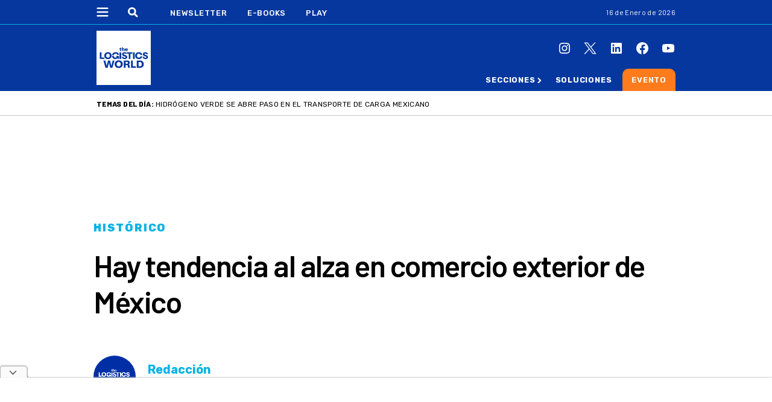

--- FILE ---
content_type: text/html; charset=utf-8
request_url: https://www.google.com/recaptcha/api2/aframe
body_size: 182
content:
<!DOCTYPE HTML><html><head><meta http-equiv="content-type" content="text/html; charset=UTF-8"></head><body><script nonce="e7OSgv3xnRbexZhgygsqsw">/** Anti-fraud and anti-abuse applications only. See google.com/recaptcha */ try{var clients={'sodar':'https://pagead2.googlesyndication.com/pagead/sodar?'};window.addEventListener("message",function(a){try{if(a.source===window.parent){var b=JSON.parse(a.data);var c=clients[b['id']];if(c){var d=document.createElement('img');d.src=c+b['params']+'&rc='+(localStorage.getItem("rc::a")?sessionStorage.getItem("rc::b"):"");window.document.body.appendChild(d);sessionStorage.setItem("rc::e",parseInt(sessionStorage.getItem("rc::e")||0)+1);localStorage.setItem("rc::h",'1768572364464');}}}catch(b){}});window.parent.postMessage("_grecaptcha_ready", "*");}catch(b){}</script></body></html>

--- FILE ---
content_type: image/svg+xml
request_url: https://thelogisticsworld.com/wp-content/themes/b2b/img/redes/youtube.svg
body_size: -69
content:
<svg width="24" height="24" viewBox="0 0 24 24" fill="none" xmlns="http://www.w3.org/2000/svg">
<path fill-rule="evenodd" clip-rule="evenodd" d="M19.792 5.41483C20.6521 5.64589 21.3325 6.32626 21.5635 7.18633C21.9872 8.75244 22 12.0002 22 12.0002C22 12.0002 22 15.2608 21.5764 16.8141C21.3453 17.6741 20.665 18.3545 19.8049 18.5856C18.2516 19.0092 12 19.0092 12 19.0092C12 19.0092 5.74839 19.0092 4.19512 18.5856C3.33504 18.3545 2.65469 17.6741 2.42362 16.8141C2 15.248 2 12.0002 2 12.0002C2 12.0002 2 8.75244 2.41078 7.19917C2.64185 6.33909 3.32221 5.65873 4.18229 5.42767C5.73556 5.00404 11.9872 4.99121 11.9872 4.99121C11.9872 4.99121 18.2388 4.99121 19.792 5.41483ZM15.1836 12.0002L9.99743 15.004V8.99635L15.1836 12.0002Z" fill="white"/>
</svg>


--- FILE ---
content_type: image/svg+xml
request_url: https://thelogisticsworld.com/wp-content/themes/b2b/img/redes/mail-sharer.svg
body_size: -202
content:
<svg width="30" height="29" viewBox="0 0 30 29" fill="none" xmlns="http://www.w3.org/2000/svg">
<rect x="1.11523" y="0.917969" width="27.7516" height="27.331" rx="0.5" fill="white" stroke="black"/>
<path d="M2.21289 1.99219L15.0216 15.356C15.4324 15.7845 16.1238 15.763 16.5071 15.3098L27.7699 1.99219" stroke="black" stroke-linecap="round"/>
</svg>


--- FILE ---
content_type: image/svg+xml
request_url: https://thelogisticsworld.com/wp-content/themes/b2b/img/menu-hamburguesa.svg
body_size: -158
content:
<svg width="24" height="19" viewBox="0 0 24 19" fill="none" xmlns="http://www.w3.org/2000/svg">
<path d="M2 2H22M2 9.5H22M2 17H22" stroke="white" stroke-width="3" stroke-miterlimit="10" stroke-linecap="round"/>
</svg>


--- FILE ---
content_type: image/svg+xml
request_url: https://thelogisticsworld.com/wp-content/themes/b2b/img/buscador-celeste.svg
body_size: -205
content:
<svg width="17" height="17" viewBox="0 0 17 17" fill="none" xmlns="http://www.w3.org/2000/svg">
<circle r="5.31862" transform="matrix(-1 0 0 1 6.81908 6.81862)" stroke="#00b2e3" stroke-width="3"/>
<path d="M13.9392 16.0605C14.525 16.6463 15.4748 16.6463 16.0605 16.0605C16.6463 15.4748 16.6463 14.525 16.0605 13.9392L13.9392 16.0605ZM10.3026 12.4239L13.9392 16.0605L16.0605 13.9392L12.4239 10.3026L10.3026 12.4239Z" fill="#00b2e3"/>
</svg>


--- FILE ---
content_type: image/svg+xml
request_url: https://thelogisticsworld.com/wp-content/themes/b2b/img/redes/twiter-x-01-sharer.svg
body_size: 203
content:
<?xml version="1.0" encoding="utf-8"?>
<!-- Generator: Adobe Illustrator 27.7.0, SVG Export Plug-In . SVG Version: 6.00 Build 0)  -->
<svg version="1.1" id="Layer_1" xmlns="http://www.w3.org/2000/svg" xmlns:xlink="http://www.w3.org/1999/xlink" x="0px" y="0px"
	 width="25px" height="20px" viewBox="0 0 25 20" style="enable-background:new 0 0 25 20;" xml:space="preserve">
<g>
	<path d="M2.3,19.6c0.4-0.4,0.7-0.8,1.1-1.2c2.2-2.4,4.5-4.8,6.7-7.3c0.1-0.1,0.1-0.2,0-0.3C7.6,7.4,5,4,2.5,0.6
		c0-0.1-0.1-0.1-0.1-0.2c0-0.1,0.1,0,0.2,0c1.9,0,3.8,0,5.7,0c0.1,0,0.2,0,0.3,0.2c1.6,2.2,3.3,4.4,4.9,6.6c0.1,0.2,0.2,0.2,0.3,0
		c2-2.2,4.1-4.4,6.1-6.6c0.1-0.1,0.2-0.2,0.4-0.2c0.4,0,0.9,0,1.3,0c0.1,0,0.1,0,0.2,0c-0.2,0.3-0.4,0.5-0.6,0.7
		c-2.2,2.4-4.4,4.7-6.6,7.1c-0.1,0.2-0.1,0.2,0,0.4c2.7,3.6,5.4,7.2,8.1,10.8c0,0,0.1,0.1,0.1,0.2c-0.1,0.1-0.1,0-0.2,0
		c-1.9,0-3.8,0-5.7,0c-0.1,0-0.2,0-0.3-0.2c-1.8-2.4-3.6-4.8-5.3-7.1c-0.1-0.1-0.1-0.2-0.2-0.2c-0.4,0.4-0.8,0.8-1.2,1.3
		c-1.9,2-3.8,4.1-5.6,6.1c-0.1,0.1-0.3,0.2-0.4,0.2C3.3,19.6,2.8,19.6,2.3,19.6z M5,1.7c0,0.1,0.1,0.1,0.1,0.2
		C5.9,3,6.8,4.2,7.6,5.3c3.2,4.3,6.4,8.6,9.6,12.8c0.1,0.1,0.2,0.1,0.3,0.1c0.8,0,1.6,0,2.4,0c0.1,0,0.1,0,0.2,0
		c-0.4-0.5-0.7-1-1.1-1.5c-2.4-3.2-4.8-6.4-7.2-9.6c-1.3-1.7-2.6-3.5-3.9-5.3C7.8,1.8,7.8,1.7,7.6,1.7C6.8,1.7,5.9,1.7,5,1.7z" fill="black"/>
</g>
</svg>


--- FILE ---
content_type: text/javascript
request_url: https://thelogisticsworld.com/wp-content/themes/b2b/js/popup-handler.js
body_size: 755
content:
document.addEventListener("DOMContentLoaded", function () {


let envRegister = 'https://registro-staging.thelogisticsworld.com/';

if (window.location.hostname === "thelogisticsworld.com"){
envRegister = 'https://registro.thelogisticsworld.com/';
}
// Función para obtener una cookie por su nombre
function getCookie(name) {
    const cookies = document.cookie.split("; ");
    const cookie = cookies.find(row => row.startsWith(name + "="));
    return cookie ? decodeURIComponent(cookie.split("=")[1]) : null;
}

// Obtener la cookie 'userHash'
const userHashCookie = getCookie("userHash");

if (userHashCookie) {
    try {
        const hashValue = JSON.parse(userHashCookie);

        if (hashValue.hash) {
            const hash = hashValue.hash;
            console.log (hash)
            const linkUrlA = `${envRegister}info/?hash=${hash}&utm_source=WEB&utm_medium=Contenidos_web&utm_campaign=Modal_Inconclusos&utm_term=N_A&utm_content=A`;
            const linkUrlB = `${envRegister}info/?hash=${hash}&utm_source=WEB&utm_medium=Contenidos_web&utm_campaign=Modal_Inconclusos&utm_term=N_A&utm_content=B`;


            document.getElementById("popupA-button").setAttribute("href", linkUrlA);
            document.getElementById("popupB-button").setAttribute("href", linkUrlB);
        }

         // Obtener la última fecha en que se mostró el popup desde localStorage
         const lastShownDate = localStorage.getItem("popupLastShownDate");
         const today = new Date().toDateString();
         
        //  console.log("Última vez que se mostró el popup:", lastShownDate);
        //  console.log("Fecha actual:", today);

         if (lastShownDate !== today) {
         

             // Determinar qué modal mostrar basado en el día
             const isEvenDay = new Date().getDate() % 2 === 0;
             let modalToShow = isEvenDay ? "popupA" : "popupB";
             const modal = document.getElementById(modalToShow);

             if (modal) {
                 modal.style.display = "flex";

                 // Cerrar automáticamente después de 30 segundos
                 setTimeout(function () {
                     modal.style.display = "none";
                 }, 30000);
             }

             // Guardar la fecha de hoy en localStorage para evitar que se vuelva a mostrar en el mismo día
             localStorage.setItem("popupLastShownDate", today);
         } else {
            
         }
        
    } catch (error) {
        console.error("Error al procesar la cookie userHash:", error);
    }
}

// Manejo del cierre de los popups
document.querySelectorAll(".close-popup").forEach(button => {
    button.addEventListener("click", function () {
        this.closest(".popup").style.display = "none";
    });
});
});